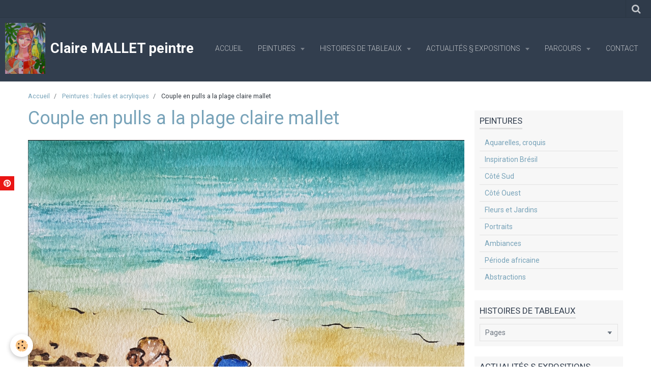

--- FILE ---
content_type: text/html; charset=UTF-8
request_url: https://www.clairemallet.fr/album/couple-en-pulls-a-la-plage-claire-mallet.html
body_size: 100189
content:
    <!DOCTYPE html>
<html lang="fr">
    <head>
        <title>Couple en pulls a la plage claire mallet</title>
        <meta name="theme-color" content="rgba(50, 62, 78, 1)">
        <meta name="msapplication-navbutton-color" content="rgba(50, 62, 78, 1)">
        <meta name="apple-mobile-web-app-capable" content="yes">
        <meta name="apple-mobile-web-app-status-bar-style" content="black-translucent">

        <!-- pretty / experienced -->
<meta http-equiv="Content-Type" content="text/html; charset=utf-8">
<!--[if IE]>
<meta http-equiv="X-UA-Compatible" content="IE=edge">
<![endif]-->
<meta name="viewport" content="width=device-width, initial-scale=1, maximum-scale=1.0, user-scalable=no">
<meta name="msapplication-tap-highlight" content="no">
  <link rel="image_src" href="https://www.clairemallet.fr/medias/album/couple-en-pulls-a-la-plage-claire-mallet.jpg" />
  <meta property="og:image" content="https://www.clairemallet.fr/medias/album/couple-en-pulls-a-la-plage-claire-mallet.jpg" />
  <link rel="canonical" href="https://www.clairemallet.fr/album/couple-en-pulls-a-la-plage-claire-mallet.html">
<meta name="generator" content="e-monsite (e-monsite.com)">


<link rel="apple-touch-icon" sizes="114x114" href="https://www.clairemallet.fr/medias/site/mobilefavicon/autoportrait-avec-natte-claire-mallet-1.jpg?fx=c_114_114" />
<link rel="apple-touch-icon" sizes="72x72" href="https://www.clairemallet.fr/medias/site/mobilefavicon/autoportrait-avec-natte-claire-mallet-1.jpg?fx=c_72_72" />
<link rel="apple-touch-icon" href="https://www.clairemallet.fr/medias/site/mobilefavicon/autoportrait-avec-natte-claire-mallet-1.jpg?fx=c_57_57" />
<link rel="apple-touch-icon-precomposed" href="https://www.clairemallet.fr/medias/site/mobilefavicon/autoportrait-avec-natte-claire-mallet-1.jpg?fx=c_57_57" />






                
                                    
                
                
                                                                                                                                                                                                            
            <link href="https://fonts.googleapis.com/css?family=Roboto:300,400,700&display=swap" rel="stylesheet">
        
        <link href="https://maxcdn.bootstrapcdn.com/font-awesome/4.7.0/css/font-awesome.min.css" rel="stylesheet">

        <link href="//www.clairemallet.fr/themes/combined.css?v=6_1665404070_18" rel="stylesheet">

        <!-- EMS FRAMEWORK -->
        <script src="//www.clairemallet.fr/medias/static/themes/ems_framework/js/jquery.min.js"></script>
        <!-- HTML5 shim and Respond.js for IE8 support of HTML5 elements and media queries -->
        <!--[if lt IE 9]>
        <script src="//www.clairemallet.fr/medias/static/themes/ems_framework/js/html5shiv.min.js"></script>
        <script src="//www.clairemallet.fr/medias/static/themes/ems_framework/js/respond.min.js"></script>
        <![endif]-->

        <script src="//www.clairemallet.fr/medias/static/themes/ems_framework/js/ems-framework.min.js?v=757"></script>

        <script src="https://www.clairemallet.fr/themes/content.js?v=6_1665404070_18&lang=fr"></script>

            <script src="//www.clairemallet.fr/medias/static/js/rgpd-cookies/jquery.rgpd-cookies.js?v=757"></script>
    <script>
                                    $(document).ready(function() {
            $.RGPDCookies({
                theme: 'ems_framework',
                site: 'www.clairemallet.fr',
                privacy_policy_link: '/about/privacypolicy/',
                cookies: [{"id":null,"favicon_url":"https:\/\/ssl.gstatic.com\/analytics\/20210414-01\/app\/static\/analytics_standard_icon.png","enabled":true,"model":"google_analytics","title":"Google Analytics","short_description":"Permet d'analyser les statistiques de consultation de notre site","long_description":"Indispensable pour piloter notre site internet, il permet de mesurer des indicateurs comme l\u2019affluence, les produits les plus consult\u00e9s, ou encore la r\u00e9partition g\u00e9ographique des visiteurs.","privacy_policy_url":"https:\/\/support.google.com\/analytics\/answer\/6004245?hl=fr","slug":"google-analytics"},{"id":null,"favicon_url":"","enabled":true,"model":"addthis","title":"AddThis","short_description":"Partage social","long_description":"Nous utilisons cet outil afin de vous proposer des liens de partage vers des plateformes tiers comme Twitter, Facebook, etc.","privacy_policy_url":"https:\/\/www.oracle.com\/legal\/privacy\/addthis-privacy-policy.html","slug":"addthis"}],
                modal_title: 'Gestion\u0020des\u0020cookies',
                modal_description: 'd\u00E9pose\u0020des\u0020cookies\u0020pour\u0020am\u00E9liorer\u0020votre\u0020exp\u00E9rience\u0020de\u0020navigation,\nmesurer\u0020l\u0027audience\u0020du\u0020site\u0020internet,\u0020afficher\u0020des\u0020publicit\u00E9s\u0020personnalis\u00E9es,\nr\u00E9aliser\u0020des\u0020campagnes\u0020cibl\u00E9es\u0020et\u0020personnaliser\u0020l\u0027interface\u0020du\u0020site.',
                privacy_policy_label: 'Consulter\u0020la\u0020politique\u0020de\u0020confidentialit\u00E9',
                check_all_label: 'Tout\u0020cocher',
                refuse_button: 'Refuser',
                settings_button: 'Param\u00E9trer',
                accept_button: 'Accepter',
                callback: function() {
                    // website google analytics case (with gtag), consent "on the fly"
                    if ('gtag' in window && typeof window.gtag === 'function') {
                        if (window.jsCookie.get('rgpd-cookie-google-analytics') === undefined
                            || window.jsCookie.get('rgpd-cookie-google-analytics') === '0') {
                            gtag('consent', 'update', {
                                'ad_storage': 'denied',
                                'analytics_storage': 'denied'
                            });
                        } else {
                            gtag('consent', 'update', {
                                'ad_storage': 'granted',
                                'analytics_storage': 'granted'
                            });
                        }
                    }
                }
            });
        });
    </script>
        <script async src="https://www.googletagmanager.com/gtag/js?id=G-4VN4372P6E"></script>
<script>
    window.dataLayer = window.dataLayer || [];
    function gtag(){dataLayer.push(arguments);}
    
    gtag('consent', 'default', {
        'ad_storage': 'denied',
        'analytics_storage': 'denied'
    });
    
    gtag('js', new Date());
    gtag('config', 'G-4VN4372P6E');
</script>

        
        <style>
        #overlay{position:fixed;top:0;left:0;width:100vw;height:100vh;z-index:1001}
                                #overlay.loader{display:-webkit-flex;display:flex;-webkit-justify-content:center;justify-content:center;-webkit-align-items:center;align-items:center;background-color:rgba(190, 212, 223, 1);opacity:1}#overlay.stop div{animation-play-state:paused}
                        .loader-ellipsis{display:inline-block;position:relative;width:64px;height:64px}.loader-ellipsis div{position:absolute;top:27px;width:11px;height:11px;border-radius:50%;background-color:rgba(50, 62, 78, 1);animation-timing-function:cubic-bezier(0,1,1,0)}.loader-ellipsis div:nth-child(1){left:6px;animation:loader-ellipsis1 .6s infinite}.loader-ellipsis div:nth-child(2){left:6px;animation:loader-ellipsis2 .6s infinite}.loader-ellipsis div:nth-child(3){left:26px;animation:loader-ellipsis2 .6s infinite}.loader-ellipsis div:nth-child(4){left:45px;animation:loader-ellipsis3 .6s infinite}@keyframes loader-ellipsis1{0%{transform:scale(0)}100%{transform:scale(1)}}@keyframes loader-ellipsis3{0%{transform:scale(1)}100%{transform:scale(0)}}@keyframes loader-ellipsis2{0%{transform:translate(0,0)}100%{transform:translate(19px,0)}}
                            </style>
        <script type="application/ld+json">
    {
        "@context" : "https://schema.org/",
        "@type" : "WebSite",
        "name" : "Claire MALLET     peintre",
        "url" : "https://www.clairemallet.fr/"
    }
</script>
            </head>
    <body id="album_run_couple-en-pulls-a-la-plage-claire-mallet" class="default">
        
                <div id="overlay" class="loader">
            <div class="loader-ellipsis">
                <div></div><div></div><div></div><div></div>
            </div>
        </div>
                        <!-- HEADER -->
        <header id="header" class="navbar" data-fixed="true" data-margin-top="false" data-margin-bottom="true">
            <div id="header-main" data-padding="true">
                                                                            <!-- header -->
                <a class="brand" href="https://www.clairemallet.fr/" data-appearance="horizontal">
                                        <img src="https://www.clairemallet.fr/medias/site/logos/autoportrait-avec-natte-claire-mallet.jpg" alt="Claire MALLET     peintre" class="brand-logo visible-desktop">
                                                            <div class="brand-titles">
                                                <span class="brand-title">Claire MALLET     peintre</span>
                                                                    </div>
                                    </a>
                
                                <nav id="menu" class="collapse">
                                                                        <ul class="nav navbar-nav">
                    <li>
                <a href="https://www.clairemallet.fr/">
                                        Accueil
                </a>
                            </li>
                    <li class="subnav">
                <a href="https://www.clairemallet.fr/album/" class="subnav-toggle" data-toggle="subnav" data-animation="slide">
                                        Peintures
                </a>
                                    <ul class="nav subnav-menu">
                                                    <li>
                                <a href="https://www.clairemallet.fr/album/aquarelles-croquis/">
                                    Aquarelles, croquis
                                </a>
                                                            </li>
                                                    <li>
                                <a href="https://www.clairemallet.fr/album/inspiration-bresil/">
                                    Inspiration Brésil
                                </a>
                                                            </li>
                                                    <li>
                                <a href="https://www.clairemallet.fr/album/cote-sud/">
                                    Côté Sud
                                </a>
                                                            </li>
                                                    <li>
                                <a href="https://www.clairemallet.fr/album/cote-ouest/">
                                    Côté Ouest
                                </a>
                                                            </li>
                                                    <li>
                                <a href="https://www.clairemallet.fr/album/fleurs/">
                                    Fleurs et Jardins
                                </a>
                                                            </li>
                                                    <li>
                                <a href="https://www.clairemallet.fr/album/portraits/">
                                    Portraits
                                </a>
                                                            </li>
                                                    <li>
                                <a href="https://www.clairemallet.fr/album/ambiances/">
                                    Ambiances
                                </a>
                                                            </li>
                                                    <li>
                                <a href="https://www.clairemallet.fr/album/periode-africaine/">
                                    Période africaine
                                </a>
                                                            </li>
                                                    <li>
                                <a href="https://www.clairemallet.fr/album/abstractions/">
                                    Abstractions
                                </a>
                                                            </li>
                                            </ul>
                            </li>
                    <li class="subnav">
                <a href="https://www.clairemallet.fr/pages/histoire-d-un-tableau/" class="subnav-toggle" data-toggle="subnav" data-animation="slide">
                                        Histoires de tableaux
                </a>
                                    <ul class="nav subnav-menu">
                                                    <li>
                                <a href="https://www.clairemallet.fr/pages/histoire-d-un-tableau/page-68.html">
                                    Les chemins de Vincent Bioulès
                                </a>
                                                            </li>
                                                    <li>
                                <a href="https://www.clairemallet.fr/pages/histoire-d-un-tableau/page-67.html">
                                    Aventures à Valparaiso
                                </a>
                                                            </li>
                                                    <li>
                                <a href="https://www.clairemallet.fr/pages/histoire-d-un-tableau/page-66.html">
                                    Lauriers roses de l'Alhambra
                                </a>
                                                            </li>
                                                    <li>
                                <a href="https://www.clairemallet.fr/pages/histoire-d-un-tableau/page-65.html">
                                    Agaves et euphorbes
                                </a>
                                                            </li>
                                                    <li>
                                <a href="https://www.clairemallet.fr/pages/histoire-d-un-tableau/page-64.html">
                                    Ornithogales orangés
                                </a>
                                                            </li>
                                                    <li>
                                <a href="https://www.clairemallet.fr/pages/histoire-d-un-tableau/page-63.html">
                                    Week-end à La Ciotat
                                </a>
                                                            </li>
                                                    <li>
                                <a href="https://www.clairemallet.fr/pages/histoire-d-un-tableau/page-62.html">
                                    Peinture en plein air
                                </a>
                                                            </li>
                                                    <li>
                                <a href="https://www.clairemallet.fr/pages/histoire-d-un-tableau/page-61.html">
                                    Les balades, c'est chouette!
                                </a>
                                                            </li>
                                                    <li>
                                <a href="https://www.clairemallet.fr/pages/histoire-d-un-tableau/page-60.html">
                                    J'ai dix-huit mois
                                </a>
                                                            </li>
                                                    <li>
                                <a href="https://www.clairemallet.fr/pages/histoire-d-un-tableau/page-59.html">
                                    Deux bouquets
                                </a>
                                                            </li>
                                                    <li>
                                <a href="https://www.clairemallet.fr/pages/histoire-d-un-tableau/page-58.html">
                                    Lueur du soir
                                </a>
                                                            </li>
                                                    <li>
                                <a href="https://www.clairemallet.fr/pages/histoire-d-un-tableau/page-57.html">
                                    Fleurs de cacaoyers
                                </a>
                                                            </li>
                                                    <li>
                                <a href="https://www.clairemallet.fr/pages/histoire-d-un-tableau/page-56.html">
                                    Couleurs de vacances
                                </a>
                                                            </li>
                                                    <li>
                                <a href="https://www.clairemallet.fr/pages/histoire-d-un-tableau/page-55.html">
                                    Chaleur d'été
                                </a>
                                                            </li>
                                                    <li>
                                <a href="https://www.clairemallet.fr/pages/histoire-d-un-tableau/page-54.html">
                                    Les couleurs du jardin
                                </a>
                                                            </li>
                                                    <li>
                                <a href="https://www.clairemallet.fr/pages/histoire-d-un-tableau/page-53.html">
                                    Cabosses et Carabosse
                                </a>
                                                            </li>
                                                    <li>
                                <a href="https://www.clairemallet.fr/pages/histoire-d-un-tableau/page-52.html">
                                    Autoportrait ou selfie ?
                                </a>
                                                            </li>
                                                    <li>
                                <a href="https://www.clairemallet.fr/pages/histoire-d-un-tableau/page-51.html">
                                    Merveilleux agaves bleus
                                </a>
                                                            </li>
                                                    <li>
                                <a href="https://www.clairemallet.fr/pages/histoire-d-un-tableau/page-50.html">
                                    Cumulus sur la mer
                                </a>
                                                            </li>
                                                    <li>
                                <a href="https://www.clairemallet.fr/pages/histoire-d-un-tableau/page-49.html">
                                    De plages en rochers
                                </a>
                                                            </li>
                                                    <li>
                                <a href="https://www.clairemallet.fr/pages/histoire-d-un-tableau/page-48.html">
                                    Bord de mer
                                </a>
                                                            </li>
                                                    <li>
                                <a href="https://www.clairemallet.fr/pages/histoire-d-un-tableau/page-46.html">
                                    Les perroquets d'Alto Paraiso
                                </a>
                                                            </li>
                                                    <li>
                                <a href="https://www.clairemallet.fr/pages/histoire-d-un-tableau/page-47.html">
                                    Le baroudeur
                                </a>
                                                            </li>
                                                    <li>
                                <a href="https://www.clairemallet.fr/pages/histoire-d-un-tableau/page-44.html">
                                    Le linge sèche au soleil
                                </a>
                                                            </li>
                                                    <li>
                                <a href="https://www.clairemallet.fr/pages/histoire-d-un-tableau/page-45.html">
                                    Quiétude de l'été
                                </a>
                                                            </li>
                                                    <li>
                                <a href="https://www.clairemallet.fr/pages/histoire-d-un-tableau/la-plage-des-kite-surfeurs.html">
                                    La plage des kitesurfeurs
                                </a>
                                                            </li>
                                                    <li>
                                <a href="https://www.clairemallet.fr/pages/histoire-d-un-tableau/page-43.html">
                                    La plage des enfants sages
                                </a>
                                                            </li>
                                                    <li>
                                <a href="https://www.clairemallet.fr/pages/histoire-d-un-tableau/aras-et-heliconias.html">
                                    Aras et Heliconias
                                </a>
                                                            </li>
                                                    <li>
                                <a href="https://www.clairemallet.fr/pages/histoire-d-un-tableau/page-42.html">
                                    Une maison propre et nette
                                </a>
                                                            </li>
                                                    <li>
                                <a href="https://www.clairemallet.fr/pages/histoire-d-un-tableau/page-41.html">
                                    Pour qui l'orchidée blanche ?
                                </a>
                                                            </li>
                                                    <li>
                                <a href="https://www.clairemallet.fr/pages/histoire-d-un-tableau/page-40.html">
                                    Autoportrait avec natte
                                </a>
                                                            </li>
                                                    <li>
                                <a href="https://www.clairemallet.fr/pages/histoire-d-un-tableau/page-39.html">
                                    Bla-bla-bla
                                </a>
                                                            </li>
                                                    <li>
                                <a href="https://www.clairemallet.fr/pages/histoire-d-un-tableau/page-38.html">
                                    Caprices de philodendron
                                </a>
                                                            </li>
                                                    <li>
                                <a href="https://www.clairemallet.fr/pages/histoire-d-un-tableau/page-37.html">
                                    Galets ou pierres précieuses
                                </a>
                                                            </li>
                                                    <li>
                                <a href="https://www.clairemallet.fr/pages/histoire-d-un-tableau/page-36.html">
                                    Aras rouges du Brésil
                                </a>
                                                            </li>
                                                    <li>
                                <a href="https://www.clairemallet.fr/pages/histoire-d-un-tableau/page-35.html">
                                    Les petits carrés
                                </a>
                                                            </li>
                                                    <li>
                                <a href="https://www.clairemallet.fr/pages/histoire-d-un-tableau/page-34.html">
                                    Une jeune Bahianaise
                                </a>
                                                            </li>
                                                    <li>
                                <a href="https://www.clairemallet.fr/pages/histoire-d-un-tableau/page-33.html">
                                    Vive les orchidées !
                                </a>
                                                            </li>
                                                    <li>
                                <a href="https://www.clairemallet.fr/pages/histoire-d-un-tableau/page-32.html">
                                    Un été invincible
                                </a>
                                                            </li>
                                                    <li>
                                <a href="https://www.clairemallet.fr/pages/histoire-d-un-tableau/page-31.html">
                                    C'était pas sur la Croisette
                                </a>
                                                            </li>
                                                    <li>
                                <a href="https://www.clairemallet.fr/pages/histoire-d-un-tableau/page-30.html">
                                    Lecture, lectures...
                                </a>
                                                            </li>
                                                    <li>
                                <a href="https://www.clairemallet.fr/pages/histoire-d-un-tableau/page-29.html">
                                    La pluie...Les tulipiers.
                                </a>
                                                            </li>
                                                    <li>
                                <a href="https://www.clairemallet.fr/pages/histoire-d-un-tableau/page-28.html">
                                    Les cabosses
                                </a>
                                                            </li>
                                                    <li>
                                <a href="https://www.clairemallet.fr/pages/histoire-d-un-tableau/page-27.html">
                                    Les cactus
                                </a>
                                                            </li>
                                                    <li>
                                <a href="https://www.clairemallet.fr/pages/histoire-d-un-tableau/page-26.html">
                                    Le perroquet bleu
                                </a>
                                                            </li>
                                                    <li>
                                <a href="https://www.clairemallet.fr/pages/histoire-d-un-tableau/page-25.html">
                                    Encore des toucans
                                </a>
                                                            </li>
                                                    <li>
                                <a href="https://www.clairemallet.fr/pages/histoire-d-un-tableau/orchidees-a-la-folie.html">
                                    Une folie d'orchidées
                                </a>
                                                            </li>
                                                    <li>
                                <a href="https://www.clairemallet.fr/pages/histoire-d-un-tableau/page-22.html">
                                    Un jardin tropical
                                </a>
                                                            </li>
                                                    <li>
                                <a href="https://www.clairemallet.fr/pages/histoire-d-un-tableau/page-21.html">
                                    Blues de mer
                                </a>
                                                            </li>
                                                    <li>
                                <a href="https://www.clairemallet.fr/pages/histoire-d-un-tableau/page-20.html">
                                    Les annexes
                                </a>
                                                            </li>
                                                    <li>
                                <a href="https://www.clairemallet.fr/pages/histoire-d-un-tableau/page-19.html">
                                    Un Phalaenopsis à pois violets
                                </a>
                                                            </li>
                                                    <li>
                                <a href="https://www.clairemallet.fr/pages/histoire-d-un-tableau/page-18.html">
                                    Os Flamingos
                                </a>
                                                            </li>
                                                    <li>
                                <a href="https://www.clairemallet.fr/pages/histoire-d-un-tableau/page-17.html">
                                    La terrasse
                                </a>
                                                            </li>
                                                    <li>
                                <a href="https://www.clairemallet.fr/pages/histoire-d-un-tableau/page-16.html">
                                    Le jardin de Méric
                                </a>
                                                            </li>
                                                    <li>
                                <a href="https://www.clairemallet.fr/pages/histoire-d-un-tableau/page-15.html">
                                    Les jabirus du Pantanal
                                </a>
                                                            </li>
                                                    <li>
                                <a href="https://www.clairemallet.fr/pages/histoire-d-un-tableau/page-14.html">
                                    Philodendrons
                                </a>
                                                            </li>
                                                    <li>
                                <a href="https://www.clairemallet.fr/pages/histoire-d-un-tableau/page-13.html">
                                    En hiver sur la plage
                                </a>
                                                            </li>
                                                    <li>
                                <a href="https://www.clairemallet.fr/pages/histoire-d-un-tableau/page-12.html">
                                    Plage à Bahia
                                </a>
                                                            </li>
                                                    <li>
                                <a href="https://www.clairemallet.fr/pages/histoire-d-un-tableau/page-11.html">
                                    Le talus
                                </a>
                                                            </li>
                                                    <li>
                                <a href="https://www.clairemallet.fr/pages/histoire-d-un-tableau/page-10.html">
                                    Les toucans
                                </a>
                                                            </li>
                                                    <li>
                                <a href="https://www.clairemallet.fr/pages/histoire-d-un-tableau/page-9.html">
                                    Robe rouge et Havaianas
                                </a>
                                                            </li>
                                                    <li>
                                <a href="https://www.clairemallet.fr/pages/histoire-d-un-tableau/page-8.html">
                                    Nancy à Gavrinis
                                </a>
                                                            </li>
                                                    <li>
                                <a href="https://www.clairemallet.fr/pages/histoire-d-un-tableau/le-paravent-aux-perroquets.html">
                                    Le paravent aux perroquets
                                </a>
                                                            </li>
                                                    <li>
                                <a href="https://www.clairemallet.fr/pages/histoire-d-un-tableau/orchidees-passionnement-1.html">
                                    Orchidées passionnément
                                </a>
                                                            </li>
                                                    <li>
                                <a href="https://www.clairemallet.fr/pages/histoire-d-un-tableau/page-7.html">
                                    Le temps des iris
                                </a>
                                                            </li>
                                                    <li>
                                <a href="https://www.clairemallet.fr/pages/histoire-d-un-tableau/page-6.html">
                                    Les petits poissons
                                </a>
                                                            </li>
                                                    <li>
                                <a href="https://www.clairemallet.fr/pages/histoire-d-un-tableau/la-magie-de-l-ipe.html">
                                    La magie de l'ipé
                                </a>
                                                            </li>
                                                    <li>
                                <a href="https://www.clairemallet.fr/pages/histoire-d-un-tableau/page-5.html">
                                    Mosaïque gourmande
                                </a>
                                                            </li>
                                                    <li>
                                <a href="https://www.clairemallet.fr/pages/histoire-d-un-tableau/la-plage-abandonnee.html">
                                    La plage abandonnée
                                </a>
                                                            </li>
                                                    <li>
                                <a href="https://www.clairemallet.fr/pages/histoire-d-un-tableau/pirenopolis.html">
                                    Pirénopolis
                                </a>
                                                            </li>
                                                    <li>
                                <a href="https://www.clairemallet.fr/pages/histoire-d-un-tableau/page-4.html">
                                    La fenêtre ouverte
                                </a>
                                                            </li>
                                                    <li>
                                <a href="https://www.clairemallet.fr/pages/histoire-d-un-tableau/page-3.html">
                                    Le chemin de Baillarguet
                                </a>
                                                            </li>
                                                    <li>
                                <a href="https://www.clairemallet.fr/pages/histoire-d-un-tableau/la-chapelle-de-baillarguet.html">
                                    La Chapelle de Baillarguet
                                </a>
                                                            </li>
                                                    <li>
                                <a href="https://www.clairemallet.fr/pages/histoire-d-un-tableau/les-vagues.html">
                                    Les vagues
                                </a>
                                                            </li>
                                                    <li>
                                <a href="https://www.clairemallet.fr/pages/histoire-d-un-tableau/cote-sauvage.html">
                                    Côte sauvage
                                </a>
                                                            </li>
                                                    <li>
                                <a href="https://www.clairemallet.fr/pages/histoire-d-un-tableau/page-2.html">
                                    Le transat orange
                                </a>
                                                            </li>
                                                    <li>
                                <a href="https://www.clairemallet.fr/pages/histoire-d-un-tableau/page-1.html">
                                    Pelourinho
                                </a>
                                                            </li>
                                                    <li>
                                <a href="https://www.clairemallet.fr/pages/histoire-d-un-tableau/page.html">
                                    Aloès et bambous
                                </a>
                                                            </li>
                                                    <li>
                                <a href="https://www.clairemallet.fr/pages/histoire-d-un-tableau/os-macacos.html">
                                    Os macacos
                                </a>
                                                            </li>
                                                    <li>
                                <a href="https://www.clairemallet.fr/pages/histoire-d-un-tableau/le-bouquet-de-rajae.html">
                                    Le bouquet de Rajae
                                </a>
                                                            </li>
                                                    <li>
                                <a href="https://www.clairemallet.fr/pages/histoire-d-un-tableau/histoire-d-un-tableau-bolas-listradas-mes-bulles-rayees.html">
                                    Bolas listradas
                                </a>
                                                            </li>
                                                    <li>
                                <a href="https://www.clairemallet.fr/pages/histoire-d-un-tableau/les-amoureux-de-salvador.html">
                                    Les amoureux de Salvador
                                </a>
                                                            </li>
                                                    <li>
                                <a href="https://www.clairemallet.fr/pages/histoire-d-un-tableau/histoire-d-un-tableau.html">
                                    Dans la Fumée des Feux
                                </a>
                                                            </li>
                                            </ul>
                            </li>
                    <li class="subnav">
                <a href="https://www.clairemallet.fr/pages/actualites-expositions/" class="subnav-toggle" data-toggle="subnav" data-animation="slide">
                                        Actualités § Expositions
                </a>
                                    <ul class="nav subnav-menu">
                                                    <li>
                                <a href="https://www.clairemallet.fr/pages/actualites-expositions/les-portes-de-l-art-2025.html">
                                    Les Portes de l'Art 2025
                                </a>
                                                            </li>
                                                    <li>
                                <a href="https://www.clairemallet.fr/pages/actualites-expositions/ete-2025-domaine-de-la-tour.html">
                                    Été 2025. Domaine de la Tour
                                </a>
                                                            </li>
                                                    <li>
                                <a href="https://www.clairemallet.fr/pages/actualites-expositions/expo-saint-clement-22-juin-2025.html">
                                    EXPO St-Clément 22 juin 2025
                                </a>
                                                            </li>
                                                    <li>
                                <a href="https://www.clairemallet.fr/pages/actualites-expositions/page-3.html">
                                    Illustration Chocolat Premium
                                </a>
                                                            </li>
                                                    <li>
                                <a href="https://www.clairemallet.fr/pages/actualites-expositions/page-4.html">
                                    Saint-Clément Expo Oct 2018
                                </a>
                                                            </li>
                                                    <li>
                                <a href="https://www.clairemallet.fr/pages/actualites-expositions/page-1.html">
                                    Rencontres artistiques 2015
                                </a>
                                                            </li>
                                                    <li>
                                <a href="https://www.clairemallet.fr/pages/actualites-expositions/herault-montferrier-sur-lez-exposition-a-la-chapelle-de-baillarguet-mai-2013.html">
                                    Montferrier Expo Mai 2013
                                </a>
                                                            </li>
                                                    <li>
                                <a href="https://www.clairemallet.fr/pages/actualites-expositions/page.html">
                                    "Plaisirs de peindre" Fév 2015
                                </a>
                                                            </li>
                                                    <li>
                                <a href="https://www.clairemallet.fr/pages/actualites-expositions/salon-d-arts-plastiques-a-montferrier-sur-lez-10-et-11-novembe.html">
                                    Montferrier Expo Novembre 2012
                                </a>
                                                            </li>
                                                    <li>
                                <a href="https://www.clairemallet.fr/pages/actualites-expositions/exposition-claire-mallet-du-17-mai-au-12-juin-2011-brasilia-cafe-daniel-briand-prolongation-jusqu-au-20-juin.html">
                                    Brasilia, Expo 2011
                                </a>
                                                            </li>
                                                    <li>
                                <a href="https://www.clairemallet.fr/pages/actualites-expositions/page-2.html">
                                    Salon du chocolat Paris 2017
                                </a>
                                                            </li>
                                                    <li>
                                <a href="https://www.clairemallet.fr/pages/actualites-expositions/montferrier-sur-lez-expo-2012.html">
                                    Montferrier Expo sept-oct 2012
                                </a>
                                                            </li>
                                                    <li>
                                <a href="https://www.clairemallet.fr/pages/actualites-expositions/expositions-france-et-etranger.html">
                                    Expositions antérieures
                                </a>
                                                            </li>
                                            </ul>
                            </li>
                    <li class="subnav">
                <a href="https://www.clairemallet.fr/pages/parcours/" class="subnav-toggle" data-toggle="subnav" data-animation="slide">
                                        Parcours
                </a>
                                    <ul class="nav subnav-menu">
                                                    <li>
                                <a href="https://www.clairemallet.fr/pages/parcours/abibjan-montpellier-brasilia.html">
                                    Une artiste voyageuse
                                </a>
                                                            </li>
                                            </ul>
                            </li>
                    <li>
                <a href="https://www.clairemallet.fr/contact">
                                        Contact
                </a>
                            </li>
            </ul>

                                                            </nav>
                
                            </div>
            <div id="header-buttons" data-retract="true">
                                <button class="btn btn-link navbar-toggle header-btn" data-toggle="collapse" data-target="#menu" data-orientation="horizontal">
                    <i class="fa fa-bars fa-lg"></i>
                </button>
                
                
                                <div class="navbar-search dropdown">
                    <button class="btn btn-link header-btn" type="button" data-toggle="dropdown">
                        <i class="fa fa-search fa-lg"></i>
                    </button>
                    <form method="get" action="https://www.clairemallet.fr/search/site/" class="dropdown-menu">
                        <div class="input-group">
                            <input type="text" name="q" value="" placeholder="Votre recherche" pattern=".{3,}" required title="Seuls les mots de plus de deux caractères sont pris en compte lors de la recherche.">
                            <div class="input-group-btn">
                                <button type="submit" class="btn btn-link">
                                    <i class="fa fa-search fa-lg"></i>
                                </button>
                            </div>
                        </div>
                    </form>
                </div>
                
                
                            </div>
                                                                                        
                        <div id="readingprogress" class="visible-desktop">
                <div></div>
            </div>
                    </header>
        <!-- //HEADER -->

        
        <!-- WRAPPER -->
        <div id="wrapper" class="container">
                            <!-- BREADCRUMBS -->
                   <ol class="breadcrumb">
                  <li>
            <a href="https://www.clairemallet.fr/">Accueil</a>
        </li>
                        <li>
            <a href="https://www.clairemallet.fr/album/">Peintures : huiles et acryliques </a>
        </li>
                        <li class="active">
            Couple en pulls a la plage claire mallet
         </li>
            </ol>
                <!-- //BREADCRUMBS -->
            
            <!-- CONTENT -->
            <div id="content">
                <!-- MAIN -->
                <section id="main">

                    
                    
                    
                                        
                                        
                                        <div class="view view-album" id="view-item" data-id-album="61813cae4dd856e58e5f1c8e">
    <h1 class="view-title">Couple en pulls a la plage claire mallet</h1>
    <div id="site-module" class="site-module" data-itemid="4e821866bed06fde4dbcb333" data-siteid="4e821865cb066fde4dbcc738"></div>

    

    <p class="text-center">
        <img src="https://www.clairemallet.fr/medias/album/couple-en-pulls-a-la-plage-claire-mallet.jpg" alt="Couple en pulls a la plage claire mallet">
    </p>

    <ul class="category-navigation">
        <li>
                            &nbsp;
                    </li>

        <li>
            <a href="https://www.clairemallet.fr/album/" class="btn btn-small btn-default">Retour</a>
        </li>

        <li>
                            <a href="https://www.clairemallet.fr/album/couple-en-pulls-a-la-plage-claire-mallet.html" class="btn btn-default">
                    <img src="https://www.clairemallet.fr/medias/album/couple-en-pulls-a-la-plage-claire-mallet.jpg?fx=c_80_80" width="80" alt="">
                    <i class="fa fa-angle-right fa-lg"></i>
                </a>
                    </li>
    </ul>

    

</div>

                </section>
                <!-- //MAIN -->

                                <!-- SIDEBAR -->
                <aside id="sidebar" data-fixed="true" data-offset="true">
                    <div id="sidebar-wrapper">
                                                                                                                                                                                                                                    <div class="widget" data-id="widget_image_categories">
                                        
<div class="widget-title">
    
        <span>
            Peintures
        </span>  

        
</div>

                                        <div id="widget1" class="widget-content" data-role="widget-content">
                                            
                                                                                        
                                                                                        <ul class="nav nav-list" data-addon="album">
            <li data-category="aquarelles-croquis">
        <a href="https://www.clairemallet.fr/album/aquarelles-croquis/">Aquarelles, croquis</a>
    </li>
        <li data-category="inspiration-bresil">
        <a href="https://www.clairemallet.fr/album/inspiration-bresil/">Inspiration Brésil</a>
    </li>
        <li data-category="cote-sud">
        <a href="https://www.clairemallet.fr/album/cote-sud/">Côté Sud</a>
    </li>
        <li data-category="cote-ouest">
        <a href="https://www.clairemallet.fr/album/cote-ouest/">Côté Ouest</a>
    </li>
        <li data-category="fleurs">
        <a href="https://www.clairemallet.fr/album/fleurs/">Fleurs et Jardins</a>
    </li>
        <li data-category="portraits">
        <a href="https://www.clairemallet.fr/album/portraits/">Portraits</a>
    </li>
        <li data-category="ambiances">
        <a href="https://www.clairemallet.fr/album/ambiances/">Ambiances</a>
    </li>
        <li data-category="periode-africaine">
        <a href="https://www.clairemallet.fr/album/periode-africaine/">Période africaine</a>
    </li>
        <li data-category="abstractions">
        <a href="https://www.clairemallet.fr/album/abstractions/">Abstractions</a>
    </li>
        </ul>

                                        </div>
                                    </div>
                                    
                                                                                                                                                                                                                                                                                                                                                                                                    <div class="widget" data-id="widget_page_category">
                                        
<div class="widget-title">
    
            <a href="https://www.clairemallet.fr/pages/histoire-d-un-tableau/">
        <span>
            Histoires de tableaux
        </span>  

            </a>
        
</div>

                                        <div id="widget2" class="widget-content" data-role="widget-content">
                                            
                                                                                        
                                                                                                <form method="post" action="#">
         <select name="pagelist" onchange="window.location=this.value;">
            <option value="">Pages</option>
                                               <option class="page" value="https://www.clairemallet.fr/pages/histoire-d-un-tableau/page-68.html">Les chemins de Vincent Bioulès</option>
                                   <option class="page" value="https://www.clairemallet.fr/pages/histoire-d-un-tableau/page-67.html">Aventures à Valparaiso</option>
                                   <option class="page" value="https://www.clairemallet.fr/pages/histoire-d-un-tableau/page-66.html">Lauriers roses de l'Alhambra</option>
                                   <option class="page" value="https://www.clairemallet.fr/pages/histoire-d-un-tableau/page-65.html">Agaves et euphorbes</option>
                                   <option class="page" value="https://www.clairemallet.fr/pages/histoire-d-un-tableau/page-64.html">Ornithogales orangés</option>
                                   <option class="page" value="https://www.clairemallet.fr/pages/histoire-d-un-tableau/page-63.html">Week-end à La Ciotat</option>
                                   <option class="page" value="https://www.clairemallet.fr/pages/histoire-d-un-tableau/page-62.html">Peinture en plein air</option>
                                   <option class="page" value="https://www.clairemallet.fr/pages/histoire-d-un-tableau/page-61.html">Les balades, c'est chouette!</option>
                                   <option class="page" value="https://www.clairemallet.fr/pages/histoire-d-un-tableau/page-60.html">J'ai dix-huit mois</option>
                                   <option class="page" value="https://www.clairemallet.fr/pages/histoire-d-un-tableau/page-59.html">Deux bouquets</option>
                                   <option class="page" value="https://www.clairemallet.fr/pages/histoire-d-un-tableau/page-58.html">Lueur du soir</option>
                                   <option class="page" value="https://www.clairemallet.fr/pages/histoire-d-un-tableau/page-57.html">Fleurs de cacaoyers</option>
                                   <option class="page" value="https://www.clairemallet.fr/pages/histoire-d-un-tableau/page-56.html">Couleurs de vacances</option>
                                   <option class="page" value="https://www.clairemallet.fr/pages/histoire-d-un-tableau/page-55.html">Chaleur d'été</option>
                                   <option class="page" value="https://www.clairemallet.fr/pages/histoire-d-un-tableau/page-54.html">Les couleurs du jardin</option>
                                   <option class="page" value="https://www.clairemallet.fr/pages/histoire-d-un-tableau/page-53.html">Cabosses et Carabosse</option>
                                   <option class="page" value="https://www.clairemallet.fr/pages/histoire-d-un-tableau/page-52.html">Autoportrait ou selfie ?</option>
                                   <option class="page" value="https://www.clairemallet.fr/pages/histoire-d-un-tableau/page-51.html">Merveilleux agaves bleus</option>
                                   <option class="page" value="https://www.clairemallet.fr/pages/histoire-d-un-tableau/page-50.html">Cumulus sur la mer</option>
                                   <option class="page" value="https://www.clairemallet.fr/pages/histoire-d-un-tableau/page-49.html">De plages en rochers</option>
                                   <option class="page" value="https://www.clairemallet.fr/pages/histoire-d-un-tableau/page-48.html">Bord de mer</option>
                                   <option class="page" value="https://www.clairemallet.fr/pages/histoire-d-un-tableau/page-46.html">Les perroquets d'Alto Paraiso</option>
                                   <option class="page" value="https://www.clairemallet.fr/pages/histoire-d-un-tableau/page-47.html">Le baroudeur</option>
                                   <option class="page" value="https://www.clairemallet.fr/pages/histoire-d-un-tableau/page-44.html">Le linge sèche au soleil</option>
                                   <option class="page" value="https://www.clairemallet.fr/pages/histoire-d-un-tableau/page-45.html">Quiétude de l'été</option>
                                   <option class="page" value="https://www.clairemallet.fr/pages/histoire-d-un-tableau/la-plage-des-kite-surfeurs.html">La plage des kitesurfeurs</option>
                                   <option class="page" value="https://www.clairemallet.fr/pages/histoire-d-un-tableau/page-43.html">La plage des enfants sages</option>
                                   <option class="page" value="https://www.clairemallet.fr/pages/histoire-d-un-tableau/aras-et-heliconias.html">Aras et Heliconias</option>
                                   <option class="page" value="https://www.clairemallet.fr/pages/histoire-d-un-tableau/page-42.html">Une maison propre et nette</option>
                                   <option class="page" value="https://www.clairemallet.fr/pages/histoire-d-un-tableau/page-41.html">Pour qui l'orchidée blanche ?</option>
                                   <option class="page" value="https://www.clairemallet.fr/pages/histoire-d-un-tableau/page-40.html">Autoportrait avec natte</option>
                                   <option class="page" value="https://www.clairemallet.fr/pages/histoire-d-un-tableau/page-39.html">Bla-bla-bla</option>
                                   <option class="page" value="https://www.clairemallet.fr/pages/histoire-d-un-tableau/page-38.html">Caprices de philodendron</option>
                                   <option class="page" value="https://www.clairemallet.fr/pages/histoire-d-un-tableau/page-37.html">Galets ou pierres précieuses</option>
                                   <option class="page" value="https://www.clairemallet.fr/pages/histoire-d-un-tableau/page-36.html">Aras rouges du Brésil</option>
                                   <option class="page" value="https://www.clairemallet.fr/pages/histoire-d-un-tableau/page-35.html">Les petits carrés</option>
                                   <option class="page" value="https://www.clairemallet.fr/pages/histoire-d-un-tableau/page-34.html">Une jeune Bahianaise</option>
                                   <option class="page" value="https://www.clairemallet.fr/pages/histoire-d-un-tableau/page-33.html">Vive les orchidées !</option>
                                   <option class="page" value="https://www.clairemallet.fr/pages/histoire-d-un-tableau/page-32.html">Un été invincible</option>
                                   <option class="page" value="https://www.clairemallet.fr/pages/histoire-d-un-tableau/page-31.html">C'était pas sur la Croisette</option>
                                   <option class="page" value="https://www.clairemallet.fr/pages/histoire-d-un-tableau/page-30.html">Lecture, lectures...</option>
                                   <option class="page" value="https://www.clairemallet.fr/pages/histoire-d-un-tableau/page-29.html">La pluie...Les tulipiers.</option>
                                   <option class="page" value="https://www.clairemallet.fr/pages/histoire-d-un-tableau/page-28.html">Les cabosses</option>
                                   <option class="page" value="https://www.clairemallet.fr/pages/histoire-d-un-tableau/page-27.html">Les cactus</option>
                                   <option class="page" value="https://www.clairemallet.fr/pages/histoire-d-un-tableau/page-26.html">Le perroquet bleu</option>
                                   <option class="page" value="https://www.clairemallet.fr/pages/histoire-d-un-tableau/page-25.html">Encore des toucans</option>
                                   <option class="page" value="https://www.clairemallet.fr/pages/histoire-d-un-tableau/orchidees-a-la-folie.html">Une folie d'orchidées</option>
                                   <option class="page" value="https://www.clairemallet.fr/pages/histoire-d-un-tableau/page-22.html">Un jardin tropical</option>
                                   <option class="page" value="https://www.clairemallet.fr/pages/histoire-d-un-tableau/page-21.html">Blues de mer</option>
                                   <option class="page" value="https://www.clairemallet.fr/pages/histoire-d-un-tableau/page-20.html">Les annexes</option>
                                   <option class="page" value="https://www.clairemallet.fr/pages/histoire-d-un-tableau/page-19.html">Un Phalaenopsis à pois violets</option>
                                   <option class="page" value="https://www.clairemallet.fr/pages/histoire-d-un-tableau/page-18.html">Os Flamingos</option>
                                   <option class="page" value="https://www.clairemallet.fr/pages/histoire-d-un-tableau/page-17.html">La terrasse</option>
                                   <option class="page" value="https://www.clairemallet.fr/pages/histoire-d-un-tableau/page-16.html">Le jardin de Méric</option>
                                   <option class="page" value="https://www.clairemallet.fr/pages/histoire-d-un-tableau/page-15.html">Les jabirus du Pantanal</option>
                                   <option class="page" value="https://www.clairemallet.fr/pages/histoire-d-un-tableau/page-14.html">Philodendrons</option>
                                   <option class="page" value="https://www.clairemallet.fr/pages/histoire-d-un-tableau/page-13.html">En hiver sur la plage</option>
                                   <option class="page" value="https://www.clairemallet.fr/pages/histoire-d-un-tableau/page-12.html">Plage à Bahia</option>
                                   <option class="page" value="https://www.clairemallet.fr/pages/histoire-d-un-tableau/page-11.html">Le talus</option>
                                   <option class="page" value="https://www.clairemallet.fr/pages/histoire-d-un-tableau/page-10.html">Les toucans</option>
                                   <option class="page" value="https://www.clairemallet.fr/pages/histoire-d-un-tableau/page-9.html">Robe rouge et Havaianas</option>
                                   <option class="page" value="https://www.clairemallet.fr/pages/histoire-d-un-tableau/page-8.html">Nancy à Gavrinis</option>
                                   <option class="page" value="https://www.clairemallet.fr/pages/histoire-d-un-tableau/le-paravent-aux-perroquets.html">Le paravent aux perroquets</option>
                                   <option class="page" value="https://www.clairemallet.fr/pages/histoire-d-un-tableau/orchidees-passionnement-1.html">Orchidées passionnément</option>
                                   <option class="page" value="https://www.clairemallet.fr/pages/histoire-d-un-tableau/page-7.html">Le temps des iris</option>
                                   <option class="page" value="https://www.clairemallet.fr/pages/histoire-d-un-tableau/page-6.html">Les petits poissons</option>
                                   <option class="page" value="https://www.clairemallet.fr/pages/histoire-d-un-tableau/la-magie-de-l-ipe.html">La magie de l'ipé</option>
                                   <option class="page" value="https://www.clairemallet.fr/pages/histoire-d-un-tableau/page-5.html">Mosaïque gourmande</option>
                                   <option class="page" value="https://www.clairemallet.fr/pages/histoire-d-un-tableau/la-plage-abandonnee.html">La plage abandonnée</option>
                                   <option class="page" value="https://www.clairemallet.fr/pages/histoire-d-un-tableau/pirenopolis.html">Pirénopolis</option>
                                   <option class="page" value="https://www.clairemallet.fr/pages/histoire-d-un-tableau/page-4.html">La fenêtre ouverte</option>
                                   <option class="page" value="https://www.clairemallet.fr/pages/histoire-d-un-tableau/page-3.html">Le chemin de Baillarguet</option>
                                   <option class="page" value="https://www.clairemallet.fr/pages/histoire-d-un-tableau/la-chapelle-de-baillarguet.html">La Chapelle de Baillarguet</option>
                                   <option class="page" value="https://www.clairemallet.fr/pages/histoire-d-un-tableau/les-vagues.html">Les vagues</option>
                                   <option class="page" value="https://www.clairemallet.fr/pages/histoire-d-un-tableau/cote-sauvage.html">Côte sauvage</option>
                                   <option class="page" value="https://www.clairemallet.fr/pages/histoire-d-un-tableau/page-2.html">Le transat orange</option>
                                   <option class="page" value="https://www.clairemallet.fr/pages/histoire-d-un-tableau/page-1.html">Pelourinho</option>
                                   <option class="page" value="https://www.clairemallet.fr/pages/histoire-d-un-tableau/page.html">Aloès et bambous</option>
                                   <option class="page" value="https://www.clairemallet.fr/pages/histoire-d-un-tableau/os-macacos.html">Os macacos</option>
                                   <option class="page" value="https://www.clairemallet.fr/pages/histoire-d-un-tableau/le-bouquet-de-rajae.html">Le bouquet de Rajae</option>
                                   <option class="page" value="https://www.clairemallet.fr/pages/histoire-d-un-tableau/histoire-d-un-tableau-bolas-listradas-mes-bulles-rayees.html">Bolas listradas</option>
                                   <option class="page" value="https://www.clairemallet.fr/pages/histoire-d-un-tableau/les-amoureux-de-salvador.html">Les amoureux de Salvador</option>
                                   <option class="page" value="https://www.clairemallet.fr/pages/histoire-d-un-tableau/histoire-d-un-tableau.html">Dans la Fumée des Feux</option>
                            
                     </select>
    </form>
    

                                        </div>
                                    </div>
                                    
                                                                                                                                                                                                                                                                                                                                        <div class="widget" data-id="widget_page_category">
                                        
<div class="widget-title">
    
            <a href="https://www.clairemallet.fr/pages/actualites-expositions/">
        <span>
            Actualités § Expositions
        </span>  

            </a>
        
</div>

                                        <div id="widget3" class="widget-content" data-role="widget-content">
                                            
                                                                                        
                                                                                                <form method="post" action="#">
         <select name="pagelist" onchange="window.location=this.value;">
            <option value="">Pages</option>
                                               <option class="page" value="https://www.clairemallet.fr/pages/actualites-expositions/les-portes-de-l-art-2025.html">Les Portes de l'Art 2025</option>
                                   <option class="page" value="https://www.clairemallet.fr/pages/actualites-expositions/ete-2025-domaine-de-la-tour.html">Été 2025. Domaine de la Tour</option>
                                   <option class="page" value="https://www.clairemallet.fr/pages/actualites-expositions/expo-saint-clement-22-juin-2025.html">EXPO St-Clément 22 juin 2025</option>
                                   <option class="page" value="https://www.clairemallet.fr/pages/actualites-expositions/page-3.html">Illustration Chocolat Premium</option>
                                   <option class="page" value="https://www.clairemallet.fr/pages/actualites-expositions/page-4.html">Saint-Clément Expo Oct 2018</option>
                                   <option class="page" value="https://www.clairemallet.fr/pages/actualites-expositions/page-1.html">Rencontres artistiques 2015</option>
                                   <option class="page" value="https://www.clairemallet.fr/pages/actualites-expositions/herault-montferrier-sur-lez-exposition-a-la-chapelle-de-baillarguet-mai-2013.html">Montferrier Expo Mai 2013</option>
                                   <option class="page" value="https://www.clairemallet.fr/pages/actualites-expositions/page.html">"Plaisirs de peindre" Fév 2015</option>
                                   <option class="page" value="https://www.clairemallet.fr/pages/actualites-expositions/salon-d-arts-plastiques-a-montferrier-sur-lez-10-et-11-novembe.html">Montferrier Expo Novembre 2012</option>
                                   <option class="page" value="https://www.clairemallet.fr/pages/actualites-expositions/exposition-claire-mallet-du-17-mai-au-12-juin-2011-brasilia-cafe-daniel-briand-prolongation-jusqu-au-20-juin.html">Brasilia, Expo 2011</option>
                                   <option class="page" value="https://www.clairemallet.fr/pages/actualites-expositions/page-2.html">Salon du chocolat Paris 2017</option>
                                   <option class="page" value="https://www.clairemallet.fr/pages/actualites-expositions/montferrier-sur-lez-expo-2012.html">Montferrier Expo sept-oct 2012</option>
                                   <option class="page" value="https://www.clairemallet.fr/pages/actualites-expositions/expositions-france-et-etranger.html">Expositions antérieures</option>
                            
                     </select>
    </form>
    

                                        </div>
                                    </div>
                                    
                                                                                                                                                                                                                                                                                                                                        <div class="widget" data-id="widget_page_category">
                                        
<div class="widget-title">
    
            <a href="https://www.clairemallet.fr/pages/parcours/">
        <span>
            Parcours
        </span>  

            </a>
        
</div>

                                        <div id="widget4" class="widget-content" data-role="widget-content">
                                            
                                                                                        
                                                                                                <ul class="nav nav-list" data-addon="pages">
              
                                <li data-category="parcours">
                <a href="https://www.clairemallet.fr/pages/parcours/abibjan-montpellier-brasilia.html">
                    Une artiste voyageuse
                                    </a>
            </li>
                        </ul>
    

                                        </div>
                                    </div>
                                    
                                                                                                                                                                                                                                                                                                                                        <div class="widget" data-id="widget_page_category">
                                        
<div class="widget-title">
    
            <a href="https://www.clairemallet.fr/pages/histoire-d-un-tableau/">
        <span>
            Histoires de tableaux
        </span>  

            </a>
        
</div>

                                        <div id="widget5" class="widget-content" data-role="widget-content">
                                            
                                                                                        
                                                                                                <ul class="nav nav-list" data-addon="pages">
              
                                <li data-category="histoire-d-un-tableau">
                <a href="https://www.clairemallet.fr/pages/histoire-d-un-tableau/page-68.html">
                    Les chemins de Vincent Bioulès
                                    </a>
            </li>
                        <li data-category="histoire-d-un-tableau">
                <a href="https://www.clairemallet.fr/pages/histoire-d-un-tableau/page-67.html">
                    Aventures à Valparaiso
                                    </a>
            </li>
                        <li data-category="histoire-d-un-tableau">
                <a href="https://www.clairemallet.fr/pages/histoire-d-un-tableau/page-66.html">
                    Lauriers roses de l'Alhambra
                                    </a>
            </li>
                        <li data-category="histoire-d-un-tableau">
                <a href="https://www.clairemallet.fr/pages/histoire-d-un-tableau/page-65.html">
                    Agaves et euphorbes
                                    </a>
            </li>
                        <li data-category="histoire-d-un-tableau">
                <a href="https://www.clairemallet.fr/pages/histoire-d-un-tableau/page-64.html">
                    Ornithogales orangés
                                    </a>
            </li>
                        <li data-category="histoire-d-un-tableau">
                <a href="https://www.clairemallet.fr/pages/histoire-d-un-tableau/page-63.html">
                    Week-end à La Ciotat
                                    </a>
            </li>
                        <li data-category="histoire-d-un-tableau">
                <a href="https://www.clairemallet.fr/pages/histoire-d-un-tableau/page-62.html">
                    Peinture en plein air
                                    </a>
            </li>
                        <li data-category="histoire-d-un-tableau">
                <a href="https://www.clairemallet.fr/pages/histoire-d-un-tableau/page-61.html">
                    Les balades, c'est chouette!
                                    </a>
            </li>
                        <li data-category="histoire-d-un-tableau">
                <a href="https://www.clairemallet.fr/pages/histoire-d-un-tableau/page-60.html">
                    J'ai dix-huit mois
                                    </a>
            </li>
                        <li data-category="histoire-d-un-tableau">
                <a href="https://www.clairemallet.fr/pages/histoire-d-un-tableau/page-59.html">
                    Deux bouquets
                                    </a>
            </li>
                        <li data-category="histoire-d-un-tableau">
                <a href="https://www.clairemallet.fr/pages/histoire-d-un-tableau/page-58.html">
                    Lueur du soir
                                    </a>
            </li>
                        <li data-category="histoire-d-un-tableau">
                <a href="https://www.clairemallet.fr/pages/histoire-d-un-tableau/page-57.html">
                    Fleurs de cacaoyers
                                    </a>
            </li>
                        <li data-category="histoire-d-un-tableau">
                <a href="https://www.clairemallet.fr/pages/histoire-d-un-tableau/page-56.html">
                    Couleurs de vacances
                                    </a>
            </li>
                        <li data-category="histoire-d-un-tableau">
                <a href="https://www.clairemallet.fr/pages/histoire-d-un-tableau/page-55.html">
                    Chaleur d'été
                                    </a>
            </li>
                        <li data-category="histoire-d-un-tableau">
                <a href="https://www.clairemallet.fr/pages/histoire-d-un-tableau/page-54.html">
                    Les couleurs du jardin
                                    </a>
            </li>
                        <li data-category="histoire-d-un-tableau">
                <a href="https://www.clairemallet.fr/pages/histoire-d-un-tableau/page-53.html">
                    Cabosses et Carabosse
                                    </a>
            </li>
                        <li data-category="histoire-d-un-tableau">
                <a href="https://www.clairemallet.fr/pages/histoire-d-un-tableau/page-52.html">
                    Autoportrait ou selfie ?
                                    </a>
            </li>
                        <li data-category="histoire-d-un-tableau">
                <a href="https://www.clairemallet.fr/pages/histoire-d-un-tableau/page-51.html">
                    Merveilleux agaves bleus
                                    </a>
            </li>
                        <li data-category="histoire-d-un-tableau">
                <a href="https://www.clairemallet.fr/pages/histoire-d-un-tableau/page-50.html">
                    Cumulus sur la mer
                                    </a>
            </li>
                        <li data-category="histoire-d-un-tableau">
                <a href="https://www.clairemallet.fr/pages/histoire-d-un-tableau/page-49.html">
                    De plages en rochers
                                    </a>
            </li>
                        <li data-category="histoire-d-un-tableau">
                <a href="https://www.clairemallet.fr/pages/histoire-d-un-tableau/page-48.html">
                    Bord de mer
                                    </a>
            </li>
                        <li data-category="histoire-d-un-tableau">
                <a href="https://www.clairemallet.fr/pages/histoire-d-un-tableau/page-46.html">
                    Les perroquets d'Alto Paraiso
                                    </a>
            </li>
                        <li data-category="histoire-d-un-tableau">
                <a href="https://www.clairemallet.fr/pages/histoire-d-un-tableau/page-47.html">
                    Le baroudeur
                                    </a>
            </li>
                        <li data-category="histoire-d-un-tableau">
                <a href="https://www.clairemallet.fr/pages/histoire-d-un-tableau/page-44.html">
                    Le linge sèche au soleil
                                    </a>
            </li>
                        <li data-category="histoire-d-un-tableau">
                <a href="https://www.clairemallet.fr/pages/histoire-d-un-tableau/page-45.html">
                    Quiétude de l'été
                                    </a>
            </li>
                        <li data-category="histoire-d-un-tableau">
                <a href="https://www.clairemallet.fr/pages/histoire-d-un-tableau/la-plage-des-kite-surfeurs.html">
                    La plage des kitesurfeurs
                                    </a>
            </li>
                        <li data-category="histoire-d-un-tableau">
                <a href="https://www.clairemallet.fr/pages/histoire-d-un-tableau/page-43.html">
                    La plage des enfants sages
                                    </a>
            </li>
                        <li data-category="histoire-d-un-tableau">
                <a href="https://www.clairemallet.fr/pages/histoire-d-un-tableau/aras-et-heliconias.html">
                    Aras et Heliconias
                                    </a>
            </li>
                        <li data-category="histoire-d-un-tableau">
                <a href="https://www.clairemallet.fr/pages/histoire-d-un-tableau/page-42.html">
                    Une maison propre et nette
                                    </a>
            </li>
                        <li data-category="histoire-d-un-tableau">
                <a href="https://www.clairemallet.fr/pages/histoire-d-un-tableau/page-41.html">
                    Pour qui l'orchidée blanche ?
                                    </a>
            </li>
                        <li data-category="histoire-d-un-tableau">
                <a href="https://www.clairemallet.fr/pages/histoire-d-un-tableau/page-40.html">
                    Autoportrait avec natte
                                    </a>
            </li>
                        <li data-category="histoire-d-un-tableau">
                <a href="https://www.clairemallet.fr/pages/histoire-d-un-tableau/page-39.html">
                    Bla-bla-bla
                                    </a>
            </li>
                        <li data-category="histoire-d-un-tableau">
                <a href="https://www.clairemallet.fr/pages/histoire-d-un-tableau/page-38.html">
                    Caprices de philodendron
                                    </a>
            </li>
                        <li data-category="histoire-d-un-tableau">
                <a href="https://www.clairemallet.fr/pages/histoire-d-un-tableau/page-37.html">
                    Galets ou pierres précieuses
                                    </a>
            </li>
                        <li data-category="histoire-d-un-tableau">
                <a href="https://www.clairemallet.fr/pages/histoire-d-un-tableau/page-36.html">
                    Aras rouges du Brésil
                                    </a>
            </li>
                        <li data-category="histoire-d-un-tableau">
                <a href="https://www.clairemallet.fr/pages/histoire-d-un-tableau/page-35.html">
                    Les petits carrés
                                    </a>
            </li>
                        <li data-category="histoire-d-un-tableau">
                <a href="https://www.clairemallet.fr/pages/histoire-d-un-tableau/page-34.html">
                    Une jeune Bahianaise
                                    </a>
            </li>
                        <li data-category="histoire-d-un-tableau">
                <a href="https://www.clairemallet.fr/pages/histoire-d-un-tableau/page-33.html">
                    Vive les orchidées !
                                    </a>
            </li>
                        <li data-category="histoire-d-un-tableau">
                <a href="https://www.clairemallet.fr/pages/histoire-d-un-tableau/page-32.html">
                    Un été invincible
                                    </a>
            </li>
                        <li data-category="histoire-d-un-tableau">
                <a href="https://www.clairemallet.fr/pages/histoire-d-un-tableau/page-31.html">
                    C'était pas sur la Croisette
                                    </a>
            </li>
                        <li data-category="histoire-d-un-tableau">
                <a href="https://www.clairemallet.fr/pages/histoire-d-un-tableau/page-30.html">
                    Lecture, lectures...
                                    </a>
            </li>
                        <li data-category="histoire-d-un-tableau">
                <a href="https://www.clairemallet.fr/pages/histoire-d-un-tableau/page-29.html">
                    La pluie...Les tulipiers.
                                    </a>
            </li>
                        <li data-category="histoire-d-un-tableau">
                <a href="https://www.clairemallet.fr/pages/histoire-d-un-tableau/page-28.html">
                    Les cabosses
                                    </a>
            </li>
                        <li data-category="histoire-d-un-tableau">
                <a href="https://www.clairemallet.fr/pages/histoire-d-un-tableau/page-27.html">
                    Les cactus
                                    </a>
            </li>
                        <li data-category="histoire-d-un-tableau">
                <a href="https://www.clairemallet.fr/pages/histoire-d-un-tableau/page-26.html">
                    Le perroquet bleu
                                    </a>
            </li>
                        <li data-category="histoire-d-un-tableau">
                <a href="https://www.clairemallet.fr/pages/histoire-d-un-tableau/page-25.html">
                    Encore des toucans
                                    </a>
            </li>
                        <li data-category="histoire-d-un-tableau">
                <a href="https://www.clairemallet.fr/pages/histoire-d-un-tableau/orchidees-a-la-folie.html">
                    Une folie d'orchidées
                                    </a>
            </li>
                        <li data-category="histoire-d-un-tableau">
                <a href="https://www.clairemallet.fr/pages/histoire-d-un-tableau/page-22.html">
                    Un jardin tropical
                                    </a>
            </li>
                        <li data-category="histoire-d-un-tableau">
                <a href="https://www.clairemallet.fr/pages/histoire-d-un-tableau/page-21.html">
                    Blues de mer
                                    </a>
            </li>
                        <li data-category="histoire-d-un-tableau">
                <a href="https://www.clairemallet.fr/pages/histoire-d-un-tableau/page-20.html">
                    Les annexes
                                    </a>
            </li>
                        <li data-category="histoire-d-un-tableau">
                <a href="https://www.clairemallet.fr/pages/histoire-d-un-tableau/page-19.html">
                    Un Phalaenopsis à pois violets
                                    </a>
            </li>
                        <li data-category="histoire-d-un-tableau">
                <a href="https://www.clairemallet.fr/pages/histoire-d-un-tableau/page-18.html">
                    Os Flamingos
                                    </a>
            </li>
                        <li data-category="histoire-d-un-tableau">
                <a href="https://www.clairemallet.fr/pages/histoire-d-un-tableau/page-17.html">
                    La terrasse
                                    </a>
            </li>
                        <li data-category="histoire-d-un-tableau">
                <a href="https://www.clairemallet.fr/pages/histoire-d-un-tableau/page-16.html">
                    Le jardin de Méric
                                    </a>
            </li>
                        <li data-category="histoire-d-un-tableau">
                <a href="https://www.clairemallet.fr/pages/histoire-d-un-tableau/page-15.html">
                    Les jabirus du Pantanal
                                    </a>
            </li>
                        <li data-category="histoire-d-un-tableau">
                <a href="https://www.clairemallet.fr/pages/histoire-d-un-tableau/page-14.html">
                    Philodendrons
                                    </a>
            </li>
                        <li data-category="histoire-d-un-tableau">
                <a href="https://www.clairemallet.fr/pages/histoire-d-un-tableau/page-13.html">
                    En hiver sur la plage
                                    </a>
            </li>
                        <li data-category="histoire-d-un-tableau">
                <a href="https://www.clairemallet.fr/pages/histoire-d-un-tableau/page-12.html">
                    Plage à Bahia
                                    </a>
            </li>
                        <li data-category="histoire-d-un-tableau">
                <a href="https://www.clairemallet.fr/pages/histoire-d-un-tableau/page-11.html">
                    Le talus
                                    </a>
            </li>
                        <li data-category="histoire-d-un-tableau">
                <a href="https://www.clairemallet.fr/pages/histoire-d-un-tableau/page-10.html">
                    Les toucans
                                    </a>
            </li>
                        <li data-category="histoire-d-un-tableau">
                <a href="https://www.clairemallet.fr/pages/histoire-d-un-tableau/page-9.html">
                    Robe rouge et Havaianas
                                    </a>
            </li>
                        <li data-category="histoire-d-un-tableau">
                <a href="https://www.clairemallet.fr/pages/histoire-d-un-tableau/page-8.html">
                    Nancy à Gavrinis
                                    </a>
            </li>
                        <li data-category="histoire-d-un-tableau">
                <a href="https://www.clairemallet.fr/pages/histoire-d-un-tableau/le-paravent-aux-perroquets.html">
                    Le paravent aux perroquets
                                    </a>
            </li>
                        <li data-category="histoire-d-un-tableau">
                <a href="https://www.clairemallet.fr/pages/histoire-d-un-tableau/orchidees-passionnement-1.html">
                    Orchidées passionnément
                                    </a>
            </li>
                        <li data-category="histoire-d-un-tableau">
                <a href="https://www.clairemallet.fr/pages/histoire-d-un-tableau/page-7.html">
                    Le temps des iris
                                    </a>
            </li>
                        <li data-category="histoire-d-un-tableau">
                <a href="https://www.clairemallet.fr/pages/histoire-d-un-tableau/page-6.html">
                    Les petits poissons
                                    </a>
            </li>
                        <li data-category="histoire-d-un-tableau">
                <a href="https://www.clairemallet.fr/pages/histoire-d-un-tableau/la-magie-de-l-ipe.html">
                    La magie de l'ipé
                                    </a>
            </li>
                        <li data-category="histoire-d-un-tableau">
                <a href="https://www.clairemallet.fr/pages/histoire-d-un-tableau/page-5.html">
                    Mosaïque gourmande
                                    </a>
            </li>
                        <li data-category="histoire-d-un-tableau">
                <a href="https://www.clairemallet.fr/pages/histoire-d-un-tableau/la-plage-abandonnee.html">
                    La plage abandonnée
                                    </a>
            </li>
                        <li data-category="histoire-d-un-tableau">
                <a href="https://www.clairemallet.fr/pages/histoire-d-un-tableau/pirenopolis.html">
                    Pirénopolis
                                    </a>
            </li>
                        <li data-category="histoire-d-un-tableau">
                <a href="https://www.clairemallet.fr/pages/histoire-d-un-tableau/page-4.html">
                    La fenêtre ouverte
                                    </a>
            </li>
                        <li data-category="histoire-d-un-tableau">
                <a href="https://www.clairemallet.fr/pages/histoire-d-un-tableau/page-3.html">
                    Le chemin de Baillarguet
                                    </a>
            </li>
                        <li data-category="histoire-d-un-tableau">
                <a href="https://www.clairemallet.fr/pages/histoire-d-un-tableau/la-chapelle-de-baillarguet.html">
                    La Chapelle de Baillarguet
                                    </a>
            </li>
                        <li data-category="histoire-d-un-tableau">
                <a href="https://www.clairemallet.fr/pages/histoire-d-un-tableau/les-vagues.html">
                    Les vagues
                                    </a>
            </li>
                        <li data-category="histoire-d-un-tableau">
                <a href="https://www.clairemallet.fr/pages/histoire-d-un-tableau/cote-sauvage.html">
                    Côte sauvage
                                    </a>
            </li>
                        <li data-category="histoire-d-un-tableau">
                <a href="https://www.clairemallet.fr/pages/histoire-d-un-tableau/page-2.html">
                    Le transat orange
                                    </a>
            </li>
                        <li data-category="histoire-d-un-tableau">
                <a href="https://www.clairemallet.fr/pages/histoire-d-un-tableau/page-1.html">
                    Pelourinho
                                    </a>
            </li>
                        <li data-category="histoire-d-un-tableau">
                <a href="https://www.clairemallet.fr/pages/histoire-d-un-tableau/page.html">
                    Aloès et bambous
                                    </a>
            </li>
                        <li data-category="histoire-d-un-tableau">
                <a href="https://www.clairemallet.fr/pages/histoire-d-un-tableau/os-macacos.html">
                    Os macacos
                                    </a>
            </li>
                        <li data-category="histoire-d-un-tableau">
                <a href="https://www.clairemallet.fr/pages/histoire-d-un-tableau/le-bouquet-de-rajae.html">
                    Le bouquet de Rajae
                                    </a>
            </li>
                        <li data-category="histoire-d-un-tableau">
                <a href="https://www.clairemallet.fr/pages/histoire-d-un-tableau/histoire-d-un-tableau-bolas-listradas-mes-bulles-rayees.html">
                    Bolas listradas
                                    </a>
            </li>
                        <li data-category="histoire-d-un-tableau">
                <a href="https://www.clairemallet.fr/pages/histoire-d-un-tableau/les-amoureux-de-salvador.html">
                    Les amoureux de Salvador
                                    </a>
            </li>
                        <li data-category="histoire-d-un-tableau">
                <a href="https://www.clairemallet.fr/pages/histoire-d-un-tableau/histoire-d-un-tableau.html">
                    Dans la Fumée des Feux
                                    </a>
            </li>
                        </ul>
    

                                        </div>
                                    </div>
                                    
                                                                                                                                                                        </div>
                </aside>
                <!-- //SIDEBAR -->
                            </div>
            <!-- //CONTENT -->
        </div>
        <!-- //WRAPPER -->

                <!-- FOOTER -->
        <footer id="footer">
                        <div class="container">
                            <div id="footer-wrapper">
                                        <!-- CUSTOMIZE AREA -->
                    <div id="bottom-site">
                                                    <div id="rows-60240b735566641f4daa2de8" class="rows" data-total-pages="1" data-current-page="1">
                                                            
                
                        
                        
                                
                                <div class="row-container rd-1 page_1">
            	<div class="row-content">
        			                        			    <div class="row" data-role="line">

                    
                                                
                                                                        
                                                
                                                
						                                                                                                                                                
                                        				<div data-role="cell" class="column empty-column" style="width:100%">
            					<div id="cell-5e85fbebf063ea67fb11e75c" class="column-content">            							&nbsp;
            						            					</div>
            				</div>
																		        			</div>
                            		</div>
                        	</div>
						</div>

                                            </div>
                    
                                    </div>

                                                                                                    
                    <ul class="social-links-list hidden-desktop">
        <li>
        <a href="https://www.pinterest.com/ClMalletpeintre/claire-mallet-paintings/" class="bg-pinterest"><i class="fa fa-pinterest"></i></a>
    </li>
    </ul>
                
                                        </div>
                    </footer>
        <!-- //FOOTER -->
        
        
        
        <script src="//www.clairemallet.fr/medias/static/themes/ems_framework/js/jquery.mobile.custom.min.js"></script>
        <script src="//www.clairemallet.fr/medias/static/themes/ems_framework/js/jquery.zoom.min.js"></script>
        <script src="//www.clairemallet.fr/medias/static/themes/ems_framework/js/imagelightbox.min.js"></script>
        <script src="https://www.clairemallet.fr/themes/custom.js?v=6_1665404070_18"></script>
        
            

 
    
						 	 





                <!-- SOCIAL LINKS -->
                                                    
                                        
            <ul class="social-links-list fixed left visible-desktop">
        <li>
        <a href="https://www.pinterest.com/ClMalletpeintre/claire-mallet-paintings/" class="bg-pinterest"><i class="fa fa-pinterest"></i></a>
    </li>
    </ul>
        <!-- //SOCIAL LINKS -->
            </body>
</html>
